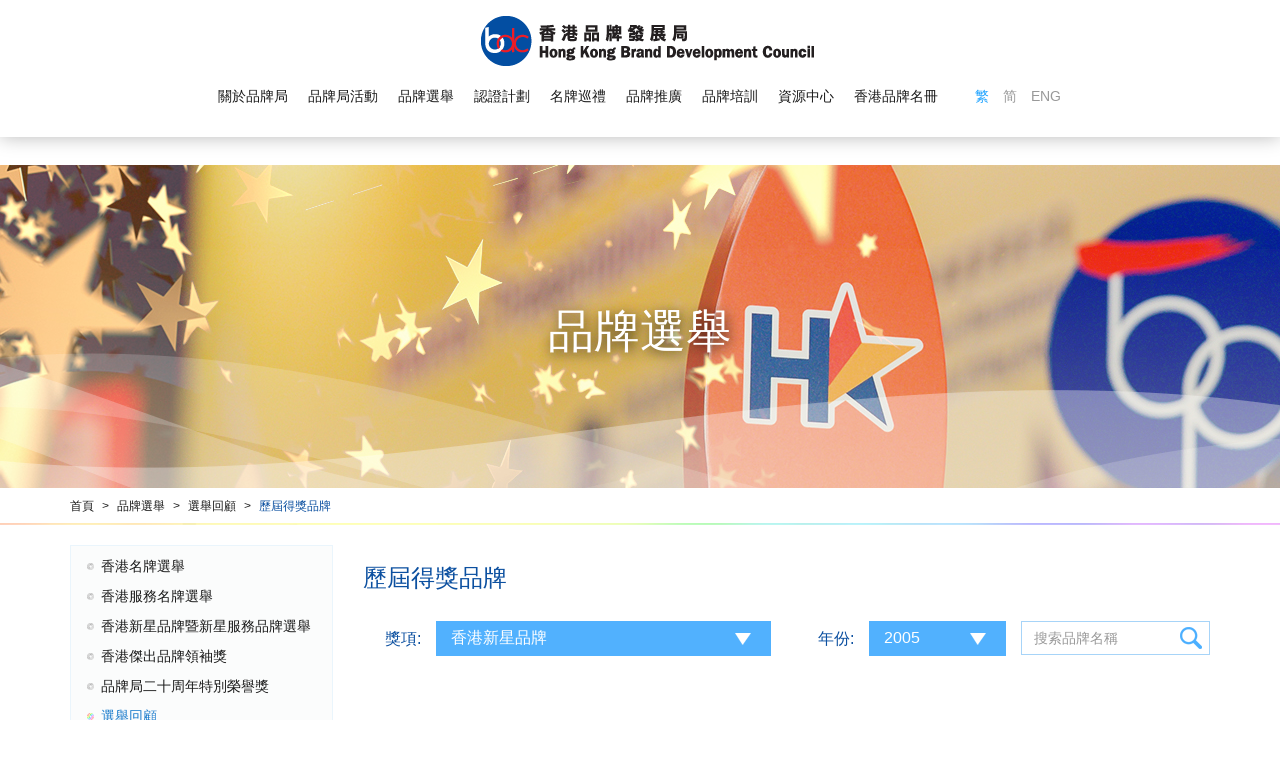

--- FILE ---
content_type: text/html; charset=UTF-8
request_url: https://www.hkbrand.org/tc/menu/17/awardees?award=%25E9%25A6%2599%25E6%25B8%25AF%25E6%2596%25B0%25E6%2598%259F%25E5%2593%2581%25E7%2589%258C&year=2005
body_size: 46146
content:
<!DOCTYPE html>
<html>
    <head>
        <meta charset="utf-8">
        <meta http-equiv="X-UA-Compatible" content="IE=edge,chrome=1">
        <meta name="viewport" content="width=device-width, initial-scale=1">
        <title>香港品牌發展局</title>
        <meta name="language" content="tc">
        <meta name="copyright" content="版權所有 &copy; 2026 香港品牌發展局。保留所有權利。">
        <meta name="robots" content="index, follow">
                    <meta name="title" content="香港品牌發展局 Hong Kong Brand Development Council">
            <meta name="description" content="由香港中華廠商聯合會於2005年牽頭成立的香港品牌發展局，是一個由業界自發成立、專注於品牌發展的非牟利機構，旨在以「市場主導，政府協助，社會支持」的模式打造香港品牌發展的領航旗艦。">
            <meta name="keywords" content="香港品牌發展局 Hong Kong Brand Development Council">
                <meta name="author" content="Hong Kong Brand Development Council 香港品牌發展局">
        <meta property="og:type" content="website">
        <meta property="og:url" content="https://www.hkbrand.org/tc/menu/17/awardees?award=%25E9%25A6%2599%25E6%25B8%25AF%25E6%2596%25B0%25E6%2598%259F%25E5%2593%2581%25E7%2589%258C&amp;year=2005">
        <meta property="og:site_name" content="Hong Kong Brand Development Council 香港品牌發展局">
                                    <meta property="og:title" content="香港品牌發展局 Hong Kong Brand Development Council">
            <meta property="og:description" content="由香港中華廠商聯合會於2005年牽頭成立的香港品牌發展局，是一個由業界自發成立、專注於品牌發展的非牟利機構，旨在以「市場主導，政府協助，社會支持」的模式打造香港品牌發展的領航旗艦。">
            <meta property="og:image" content="https://www.hkbrand.org/favicon.jpg">
                <link rel="icon" type="image/vnd.microsoft.icon" href="https://www.hkbrand.org/favicon.ico?v=1">
        <link rel="shortcut icon" type="image/vnd.microsoft.icon" href="https://www.hkbrand.org/favicon.ico?v=2">

        <script src="/bundles/pjcore/js/vendor/jquery/jquery.min.js"></script>
        <script src="/bundles/pjcore/js/vendor/jquery/jquery-ui.min.js"></script>
        <script src="https://maps.googleapis.com/maps/api/js?language=en&key=AIzaSyAQltbost3tASbk962dHUqcxWu9FEKPCr4"></script>

        <script>
            (function(i,s,o,g,r,a,m){i['GoogleAnalyticsObject']=r;i[r]=i[r]||function(){
                (i[r].q=i[r].q||[]).push(arguments)},i[r].l=1*new Date();a=s.createElement(o),
                    m=s.getElementsByTagName(o)[0];a.async=1;a.src=g;m.parentNode.insertBefore(a,m)
            })(window,document,'script','https://www.google-analytics.com/analytics.js','ga');
            ga('create', 'UA-88273454-1', 'auto');
            ga('send', 'pageview');
        </script>

                <link rel="stylesheet" href="/css/9585a67.css"/>
            </head>

    <body class="tc" data-lang="tc">
                    <header class="navbar" role="navigation">
    <div class="container-fluid">
        <div class="row">
            <div class="header-logo text-sm-center text-left">
                <a class="logo" href="/tc/">
                                            <img src="https://www.hkbrand.org/uploads/images/common/header/header_logo.png" alt="">
                                    </a>
            </div>

            <div class="header-main text-center">
                <ul class="list-inline list-menu">
                    <li><a class="" href="/tc/menu/1">關於品牌局</a></li>
                    <li><a class="" href="/tc/menu/2">品牌局活動</a></li>
                    <li><a class="" href="/tc/menu/3">品牌選舉</a></li>
                    <li><a class="" href="/tc/menu/4">認證計劃</a></li>
                    <li><a class="" href="/tc/menu/5">名牌巡禮</a></li>
                    <li><a class="" href="/tc/menu/6">品牌推廣</a></li>
                    <li><a class="" href="/tc/menu/7">品牌培訓</a></li>
                    <li><a class="" href="/tc/menu/8">資源中心</a></li>
                    <li><a class="" href="https://id.hkbrand.org/tc" target="_blank">香港品牌名冊</a></li>
                                    </ul>

                <div class="header-xs-wrapper">
                    <ul class="list-inline list-lang">
                                                    <li class="active"><a href="/tc/menu/17/awardees?award=%25E9%25A6%2599%25E6%25B8%25AF%25E6%2596%25B0%25E6%2598%259F%25E5%2593%2581%25E7%2589%258C&amp;year=2005">繁</a></li>
                            <li ><a href="/sc/menu/17/awardees?award=%25E9%25A6%2599%25E6%25B8%25AF%25E6%2596%25B0%25E6%2598%259F%25E5%2593%2581%25E7%2589%258C&amp;year=2005">简</a></li>
                            <li ><a href="/en/menu/17/awardees?award=%25E9%25A6%2599%25E6%25B8%25AF%25E6%2596%25B0%25E6%2598%259F%25E5%2593%2581%25E7%2589%258C&amp;year=2005">ENG</a></li>
                                            </ul>

                    <ul class="list-inline visible-xs-inline-block">
                        <li>
                            <a class="menu-btn" href="javascript:void(0)">
                                <i class="fa fa-lg fa-bars"></i>
                            </a>
                        </li>
                    </ul>
                </div>
            </div>
        </div>
    </div>
    <div class="header-bottom">
        <div class="container-fluid">
            <div class="header-sub-menu">
                <div class="header-sub-menu-item">
                    <ul class="list-inline list-menu-sub">
                                                                                    <li><a class="" href="/tc/menu/101">主席獻詞</a></li>
                                                            <li><a class="" href="/tc/menu/10">願景與使命</a></li>
                                                            <li><a class="" href="/tc/menu/11">組織架構</a></li>
                                                            <li><a class="" href="/tc/menu/57">工作範疇</a></li>
                                                            <li><a class="" href="/tc/menu/23">會員服務</a></li>
                                                                        </ul>
                </div>

                <div class="header-sub-menu-item">
                    <ul class="list-inline list-menu-sub">
                                                                                    <li><a class="" href="/tc/menu/59">活動預告</a></li>
                                                            <li><a class="" href="/tc/menu/60">活動回顧</a></li>
                                                            <li><a class="" href="/tc/menu/222">品牌局二十周年慶祝活動</a></li>
                                                            <li><a class="" href="/tc/menu/61">新聞稿</a></li>
                                                            <li><a class="" href="/tc/menu/62">政策建言</a></li>
                                                            <li><a class="" href="/tc/menu/63">刊物</a></li>
                                                                        </ul>
                </div>

                <div class="header-sub-menu-item">
                    <ul class="list-inline list-menu-sub">
                                                                                                                        <li><a class="" href="/tc/event/1">香港名牌選舉</a></li>
                                                                                                                                <li><a class="" href="/tc/event/2">香港服務名牌選舉</a></li>
                                                                                                                                <li><a class="" href="/tc/event/3">香港新星品牌暨新星服務品牌選舉</a></li>
                                                                                                                                <li><a class="" href="/tc/event/4">香港傑出品牌領袖獎</a></li>
                                                                                                                                <li><a class="" href="/tc/menu/211">品牌局二十周年特別榮譽獎</a></li>
                                                                                                                                <li><a class="" href="/tc/menu/15">選舉回顧</a></li>
                                                                                                        </ul>
                </div>

                <div class="header-sub-menu-item">
                    <ul class="list-inline list-menu-sub">
                                                                                    <li><a class="" href="/tc/menu/36">香港名牌標識計劃</a></li>
                                                            <li><a class="" href="/tc/menu/37">香港製造標識計劃</a></li>
                                                                        </ul>
                </div>

                <div class="header-sub-menu-item">
                    <ul class="list-inline list-menu-sub">
                                                                                                                        <li><a class="" href="/tc/menu/78">《香港名牌巡禮》</a></li>
                                                                                                                                <li><a class="" href="/tc/menu/216">香港傑出品牌領袖獎</a></li>
                                                                                                                                <li><a class="" href="/tc/gallery/1">香港名牌</a></li>
                                                                                                                                <li><a class="" href="/tc/gallery/2">香港服務名牌</a></li>
                                                                                                                                <li><a class="" href="/tc/gallery/3">香港新星品牌暨香港新星服務品牌</a></li>
                                                                                                        </ul>
                </div>

                <div class="header-sub-menu-item">
                    <ul class="list-inline list-menu-sub">
                                                                                    <li><a class="" href="/tc/menu/206">「香港‧進‧品牌大灣區」系列活動</a></li>
                                                            <li><a class="" href="/tc/menu/119">香港品牌節</a></li>
                                                            <li><a class="" href="/tc/menu/83">品牌專訪</a></li>
                                                            <li><a class="" href="/tc/menu/84">宣傳短片</a></li>
                                                                        </ul>
                </div>

                <div class="header-sub-menu-item">
                    <ul class="list-inline list-menu-sub">
                                                                                    <li><a class="" href="/tc/menu/85">中小企品牌群策營</a></li>
                                                            <li><a class="" href="/tc/menu/89">品牌策略管理證書課程</a></li>
                                                            <li><a class="" href="/tc/menu/92">研討會及工作坊</a></li>
                                                            <li><a class="" href="/tc/menu/95">最佳品牌策劃獎</a></li>
                                                            <li><a class="" href="/tc/menu/96">顧問服務</a></li>
                                                            <li><a class="" href="/tc/menu/97">其他支援計劃</a></li>
                                                                        </ul>
                </div>

                <div class="header-sub-menu-item">
                    <ul class="list-inline list-menu-sub">
                                                                                    <li><a class="" href="/tc/menu/25">研究</a></li>
                                                            <li><a class="" href="/tc/menu/30">傳媒中心</a></li>
                                                            <li><a class="" href="/tc/menu/34">照片/短片庫</a></li>
                                                            <li><a class="" href="/tc/menu/35">品牌局推介</a></li>
                                                            <li><a class="" href="/tc/menu/190">活動檔案</a></li>
                                                                        </ul>
                </div>

            </div>
        </div>
    </div>
</header>
        
            <section class="section-banner" style="background-image:url(https://www.hkbrand.org/uploads/images/common/banner/3.jpg)">
    <div class="container-vm">
        <div class="container-vm-box">
            <div class="container">
                <h1 class="text-center">品牌選舉</h1>
            </div>
        </div>
    </div>
</section>
    <section class="section-bread">
    <div class="container">
        <ol>
            <li><a href="/tc/">首頁</a></li>
                                        <li>
                    <a class="" href="/tc/menu/3">品牌選舉</a>
                </li>
                            <li>
                    <a class="" href="/tc/menu/15">選舉回顧</a>
                </li>
                            <li>
                    <a class="active" href="/tc/menu/17">歷屆得獎品牌</a>
                </li>
                    </ol>
    </div>
</section>

    <section class="section-main">
        <div class="container">
            <div class="row">
                <div class="col-lg-3 col-md-4">
                    <div class="sub-menu">
    <ul>
                    <li class="">

                                                            <a class="" href="/tc/event/1/page/1">香港名牌選舉</a>
                                    
                            </li>
                    <li class="">

                                                            <a class="" href="/tc/event/2/page/1">香港服務名牌選舉</a>
                                    
                            </li>
                    <li class="">

                                                            <a class="" href="/tc/event/3/page/1">香港新星品牌暨新星服務品牌選舉</a>
                                    
                            </li>
                    <li class="">

                                                            <a class="" href="/tc/event/4/page/1">香港傑出品牌領袖獎</a>
                                    
                            </li>
                    <li class="">

                                    <a href="/tc/menu/211">品牌局二十周年特別榮譽獎</a>
                
                                    <ul>
                                                    <li class="">

                                                                    <a href="/tc/menu/212">選舉概況</a>
                                
                                                            </li>
                                                    <li class="">

                                                                    <a href="/tc/menu/213">評審結果</a>
                                
                                                            </li>
                                            </ul>
                            </li>
                    <li class="active">

                                    <a href="/tc/menu/15">選舉回顧</a>
                
                                    <ul>
                                                    <li class="">

                                                                    <a href="/tc/menu/16">里程碑</a>
                                
                                                            </li>
                                                    <li class="">

                                                                    <a href="/tc/menu/103">歷屆評審團</a>
                                
                                                            </li>
                                                    <li class="">

                                                                    <a href="/tc/menu/104">統計數字</a>
                                
                                                            </li>
                                                    <li class="">

                                                                    <a href="/tc/menu/203">歷屆品牌領袖</a>
                                
                                                            </li>
                                                    <li class="active">

                                                                    <a href="/tc/menu/17">歷屆得獎品牌</a>
                                
                                                            </li>
                                                    <li class="">

                                                                    <a href="/tc/menu/18">歷屆頒獎典禮</a>
                                
                                                            </li>
                                            </ul>
                            </li>
            </ul>
</div>

<a href="javascript:void(0)" class="sub-menu-btn hidden-lg hidden-md"><i class="fa fa-bars" aria-hidden="true"></i></a>
                </div>

                <div class="col-lg-9 col-md-8">
                    <h2>歷屆得獎品牌</h2>

                    <div class="row">
                        <div class="col-lg-6">
                            <div class="filter-wrapper">
                                <form class="form-horizontal">
                                    <div class="form-group">
                                        <label class="col-sm-2 control-label">獎項:</label>
                                        <div class="col-sm-10">
                                            <div class="dropdown">
                                                <a href="javascript:void(0)" class="btn btn-default btn-theme btn-block dropdown-toggle" id="dropdownMenu1" data-toggle="dropdown" aria-haspopup="true" aria-expanded="true">
                                                    <font>香港新星品牌</font>
                                                    <img src="https://www.hkbrand.org/uploads/images/common/system/dropdown_arrow.png" alt="">
                                                </a>
                                                <ul class="dropdown-menu" aria-labelledby="dropdownMenu1">
                                                    <li class="">
                                                        <a href="/tc/menu/17/awardees?year=2005">全部</a>
                                                    </li>
                                                                                                            <li class="">
                                                            <a href="/tc/menu/17/awardees?award=%25E9%25A6%2599%25E6%25B8%25AF%25E5%258D%2593%25E8%25B6%258A%25E5%2590%258D%25E7%2589%258C&amp;year=2005">香港卓越名牌</a>
                                                        </li>
                                                                                                            <li class="">
                                                            <a href="/tc/menu/17/awardees?award=%25E9%25A6%2599%25E6%25B8%25AF%25E5%2590%258D%25E7%2589%258C&amp;year=2005">香港名牌</a>
                                                        </li>
                                                                                                            <li class="">
                                                            <a href="/tc/menu/17/awardees?award=%25E9%25A6%2599%25E6%25B8%25AF%25E5%2590%258D%25E7%2589%258C%25E5%258D%2581%25E5%25B9%25B4%25E6%2588%2590%25E5%25B0%25B1%25E7%258D%258E&amp;year=2005">香港名牌十年成就獎</a>
                                                        </li>
                                                                                                            <li class="">
                                                            <a href="/tc/menu/17/awardees?award=%25E9%25A6%2599%25E6%25B8%25AF%25E5%258D%2593%25E8%25B6%258A%25E5%2590%258D%25E7%2589%258C&amp;year=2005">香港卓越名牌</a>
                                                        </li>
                                                                                                            <li class="">
                                                            <a href="/tc/menu/17/awardees?award=%25E9%25A6%2599%25E6%25B8%25AF%25E5%2590%258D%25E7%2589%258C&amp;year=2005">香港名牌</a>
                                                        </li>
                                                                                                            <li class="">
                                                            <a href="/tc/menu/17/awardees?award=%25E9%25A6%2599%25E6%25B8%25AF%25E6%259C%258D%25E5%258B%2599%25E5%2590%258D%25E7%2589%258C&amp;year=2005">香港服務名牌</a>
                                                        </li>
                                                                                                            <li class="">
                                                            <a href="/tc/menu/17/awardees?award=%25E9%25A6%2599%25E6%25B8%25AF%25E6%259C%258D%25E5%258B%2599%25E5%2590%258D%25E7%2589%258C%25E5%258D%2581%25E5%25B9%25B4%25E6%2588%2590%25E5%25B0%25B1%25E7%258D%258E&amp;year=2005">香港服務名牌十年成就獎</a>
                                                        </li>
                                                                                                            <li class="">
                                                            <a href="/tc/menu/17/awardees?award=%25E9%25A6%2599%25E6%25B8%25AF%25E5%258D%2593%25E8%25B6%258A%25E6%259C%258D%25E5%258B%2599%25E5%2590%258D%25E7%2589%258C&amp;year=2005">香港卓越服務名牌</a>
                                                        </li>
                                                                                                            <li class="">
                                                            <a href="/tc/menu/17/awardees?award=%25E9%25A6%2599%25E6%25B8%25AF%25E6%259C%258D%25E5%258B%2599%25E5%2590%258D%25E7%2589%258C&amp;year=2005">香港服務名牌</a>
                                                        </li>
                                                                                                            <li class="active">
                                                            <a href="/tc/menu/17/awardees?award=%25E9%25A6%2599%25E6%25B8%25AF%25E6%2596%25B0%25E6%2598%259F%25E5%2593%2581%25E7%2589%258C&amp;year=2005">香港新星品牌</a>
                                                        </li>
                                                                                                            <li class="">
                                                            <a href="/tc/menu/17/awardees?award=%25E9%25A6%2599%25E6%25B8%25AF%25E6%2596%25B0%25E6%2598%259F%25E6%259C%258D%25E5%258B%2599%25E5%2593%2581%25E7%2589%258C&amp;year=2005">香港新星服務品牌</a>
                                                        </li>
                                                                                                    </ul>
                                            </div>
                                        </div>
                                    </div>
                                </form>
                            </div>
                        </div>

                        <div class="col-lg-3 col-sm-6 col-padding-year">
                            <div class="filter-wrapper">
                                <form class="form-horizontal">
                                    <div class="form-group">
                                        <label class="col-sm-4 col-lg-4 control-label">年份:</label>
                                        <div class="col-sm-8 col-lg-8">
                                                                                            <div class="dropdown">
                                                    <a href="javascript:void(0)" class="btn btn-default btn-theme btn-block dropdown-toggle" id="dropdownMenu1" data-toggle="dropdown" aria-haspopup="true" aria-expanded="true">
                                                        <font>2005</font>
                                                        <img src="https://www.hkbrand.org/uploads/images/common/system/dropdown_arrow.png" alt="">
                                                    </a>
                                                    <ul class="dropdown-menu" aria-labelledby="dropdownMenu1">
                                                                                                                    <li class="">
                                                                <a href="/tc/menu/17/awardees?award=%25E9%25A6%2599%25E6%25B8%25AF%25E6%2596%25B0%25E6%2598%259F%25E5%2593%2581%25E7%2589%258C&amp;year=2024">2024</a>
                                                            </li>
                                                                                                                    <li class="">
                                                                <a href="/tc/menu/17/awardees?award=%25E9%25A6%2599%25E6%25B8%25AF%25E6%2596%25B0%25E6%2598%259F%25E5%2593%2581%25E7%2589%258C&amp;year=2023">2023</a>
                                                            </li>
                                                                                                                    <li class="">
                                                                <a href="/tc/menu/17/awardees?award=%25E9%25A6%2599%25E6%25B8%25AF%25E6%2596%25B0%25E6%2598%259F%25E5%2593%2581%25E7%2589%258C&amp;year=2022">2022</a>
                                                            </li>
                                                                                                                    <li class="">
                                                                <a href="/tc/menu/17/awardees?award=%25E9%25A6%2599%25E6%25B8%25AF%25E6%2596%25B0%25E6%2598%259F%25E5%2593%2581%25E7%2589%258C&amp;year=2021">2021</a>
                                                            </li>
                                                                                                                    <li class="">
                                                                <a href="/tc/menu/17/awardees?award=%25E9%25A6%2599%25E6%25B8%25AF%25E6%2596%25B0%25E6%2598%259F%25E5%2593%2581%25E7%2589%258C&amp;year=2020">2020</a>
                                                            </li>
                                                                                                                    <li class="">
                                                                <a href="/tc/menu/17/awardees?award=%25E9%25A6%2599%25E6%25B8%25AF%25E6%2596%25B0%25E6%2598%259F%25E5%2593%2581%25E7%2589%258C&amp;year=2019">2019</a>
                                                            </li>
                                                                                                                    <li class="">
                                                                <a href="/tc/menu/17/awardees?award=%25E9%25A6%2599%25E6%25B8%25AF%25E6%2596%25B0%25E6%2598%259F%25E5%2593%2581%25E7%2589%258C&amp;year=2018">2018</a>
                                                            </li>
                                                                                                                    <li class="">
                                                                <a href="/tc/menu/17/awardees?award=%25E9%25A6%2599%25E6%25B8%25AF%25E6%2596%25B0%25E6%2598%259F%25E5%2593%2581%25E7%2589%258C&amp;year=2017">2017</a>
                                                            </li>
                                                                                                                    <li class="">
                                                                <a href="/tc/menu/17/awardees?award=%25E9%25A6%2599%25E6%25B8%25AF%25E6%2596%25B0%25E6%2598%259F%25E5%2593%2581%25E7%2589%258C&amp;year=2016">2016</a>
                                                            </li>
                                                                                                                    <li class="">
                                                                <a href="/tc/menu/17/awardees?award=%25E9%25A6%2599%25E6%25B8%25AF%25E6%2596%25B0%25E6%2598%259F%25E5%2593%2581%25E7%2589%258C&amp;year=2015">2015</a>
                                                            </li>
                                                                                                                    <li class="">
                                                                <a href="/tc/menu/17/awardees?award=%25E9%25A6%2599%25E6%25B8%25AF%25E6%2596%25B0%25E6%2598%259F%25E5%2593%2581%25E7%2589%258C&amp;year=2014">2014</a>
                                                            </li>
                                                                                                                    <li class="">
                                                                <a href="/tc/menu/17/awardees?award=%25E9%25A6%2599%25E6%25B8%25AF%25E6%2596%25B0%25E6%2598%259F%25E5%2593%2581%25E7%2589%258C&amp;year=2013">2013</a>
                                                            </li>
                                                                                                                    <li class="">
                                                                <a href="/tc/menu/17/awardees?award=%25E9%25A6%2599%25E6%25B8%25AF%25E6%2596%25B0%25E6%2598%259F%25E5%2593%2581%25E7%2589%258C&amp;year=2012">2012</a>
                                                            </li>
                                                                                                                    <li class="">
                                                                <a href="/tc/menu/17/awardees?award=%25E9%25A6%2599%25E6%25B8%25AF%25E6%2596%25B0%25E6%2598%259F%25E5%2593%2581%25E7%2589%258C&amp;year=2011">2011</a>
                                                            </li>
                                                                                                                    <li class="">
                                                                <a href="/tc/menu/17/awardees?award=%25E9%25A6%2599%25E6%25B8%25AF%25E6%2596%25B0%25E6%2598%259F%25E5%2593%2581%25E7%2589%258C&amp;year=2010">2010</a>
                                                            </li>
                                                                                                                    <li class="">
                                                                <a href="/tc/menu/17/awardees?award=%25E9%25A6%2599%25E6%25B8%25AF%25E6%2596%25B0%25E6%2598%259F%25E5%2593%2581%25E7%2589%258C&amp;year=2009">2009</a>
                                                            </li>
                                                                                                                    <li class="">
                                                                <a href="/tc/menu/17/awardees?award=%25E9%25A6%2599%25E6%25B8%25AF%25E6%2596%25B0%25E6%2598%259F%25E5%2593%2581%25E7%2589%258C&amp;year=2008">2008</a>
                                                            </li>
                                                                                                                    <li class="">
                                                                <a href="/tc/menu/17/awardees?award=%25E9%25A6%2599%25E6%25B8%25AF%25E6%2596%25B0%25E6%2598%259F%25E5%2593%2581%25E7%2589%258C&amp;year=2007">2007</a>
                                                            </li>
                                                                                                                    <li class="">
                                                                <a href="/tc/menu/17/awardees?award=%25E9%25A6%2599%25E6%25B8%25AF%25E6%2596%25B0%25E6%2598%259F%25E5%2593%2581%25E7%2589%258C&amp;year=2006">2006</a>
                                                            </li>
                                                                                                                    <li class="active">
                                                                <a href="/tc/menu/17/awardees?award=%25E9%25A6%2599%25E6%25B8%25AF%25E6%2596%25B0%25E6%2598%259F%25E5%2593%2581%25E7%2589%258C&amp;year=2005">2005</a>
                                                            </li>
                                                                                                                    <li class="">
                                                                <a href="/tc/menu/17/awardees?award=%25E9%25A6%2599%25E6%25B8%25AF%25E6%2596%25B0%25E6%2598%259F%25E5%2593%2581%25E7%2589%258C&amp;year=2004">2004</a>
                                                            </li>
                                                                                                                    <li class="">
                                                                <a href="/tc/menu/17/awardees?award=%25E9%25A6%2599%25E6%25B8%25AF%25E6%2596%25B0%25E6%2598%259F%25E5%2593%2581%25E7%2589%258C&amp;year=2003">2003</a>
                                                            </li>
                                                                                                                    <li class="">
                                                                <a href="/tc/menu/17/awardees?award=%25E9%25A6%2599%25E6%25B8%25AF%25E6%2596%25B0%25E6%2598%259F%25E5%2593%2581%25E7%2589%258C&amp;year=2002">2002</a>
                                                            </li>
                                                                                                                    <li class="">
                                                                <a href="/tc/menu/17/awardees?award=%25E9%25A6%2599%25E6%25B8%25AF%25E6%2596%25B0%25E6%2598%259F%25E5%2593%2581%25E7%2589%258C&amp;year=2001">2001</a>
                                                            </li>
                                                                                                                    <li class="">
                                                                <a href="/tc/menu/17/awardees?award=%25E9%25A6%2599%25E6%25B8%25AF%25E6%2596%25B0%25E6%2598%259F%25E5%2593%2581%25E7%2589%258C&amp;year=2000">2000</a>
                                                            </li>
                                                                                                                    <li class="">
                                                                <a href="/tc/menu/17/awardees?award=%25E9%25A6%2599%25E6%25B8%25AF%25E6%2596%25B0%25E6%2598%259F%25E5%2593%2581%25E7%2589%258C&amp;year=1999">1999</a>
                                                            </li>
                                                                                                            </ul>
                                                </div>
                                                                                                                                                                                                                                                                                                                                                                                                                                                                                                                                                                                                                                                                                                                                                                                                                                                                        </div>
                                    </div>
                                </form>
                            </div>
                        </div>
                        <div class="col-lg-3 col-sm-6">
                            <div class="filter-wrapper">
                                <form id="search-form">
                                    <div class="form-group">
                                        <input class="form-control input-search" name="search" type="text" placeholder="搜索品牌名稱" value="">
                                        <input class="hidden" name="year" type="text" value="2005">
                                        <input class="hidden" name="award" type="text" value="香港新星品牌">
                                        <a id="btn-search" href="javascript:void(0)" class="btn-search"></a>
                                    </div>
                                </form>
                            </div>
                        </div>
                    </div>

                                    </div>
            </div>
        </div>
    </section>

                    <footer role="contentinfo">
    <div class="footer-top">
        <div class="container">
            <div class="row row-clear">
                                    <div class="col-lg-3 col-md-4 col-sm-6">
                        <ul class="list-footer">
                                                                                                <li><a href="http://hkbrand.org/tc/menu/54">組織架構</a></li>
                                                                                                                                <li><a href="http://hkbrand.org/tc/menu/58">會員服務</a></li>
                                                                                                                                <li><a href="http://hkbrand.org/tc/menu/26">研究</a></li>
                                                                                                                                <li><a href="http://hkbrand.org/tc/menu/31">傳媒中心</a></li>
                                                                                                                </ul>
                    </div>
                                    <div class="col-lg-3 col-md-4 col-sm-6">
                        <ul class="list-footer">
                                                                                                <li><a href="http://hkbrand.org/tc/event/1/page/1">香港名牌選舉</a></li>
                                                                                                                                <li><a href="http://hkbrand.org/tc/event/2/page/1">香港服務名牌選舉</a></li>
                                                                                                                                <li><a href="http://hkbrand.org/tc/event/3/page/1">香港新星品牌選舉</a></li>
                                                                                                                                <li><a href="http://hkbrand.org/tc/event/3/page/1">香港新星服務品牌選舉</a></li>
                                                                                                                </ul>
                    </div>
                                    <div class="col-lg-3 col-md-4 col-sm-6">
                        <ul class="list-footer">
                                                                                                <li><a href="http://hkbrand.org/tc/menu/90">品牌策略管理證書課程</a></li>
                                                                                                                                <li><a href="https://www.hkbrand.org/tc/menu/171/event-record/21/0/details/1058">品牌「智」勝研討會</a></li>
                                                                                                                                <li><a href="http://hkbrand.org/tc/menu/86">中小企品牌群策營</a></li>
                                                                                                                </ul>
                    </div>
                                    <div class="col-lg-3 col-md-4 col-sm-6">
                        <ul class="list-footer">
                                                                                                <li><a href="http://hkbrand.org/tc/menu/78">香港名牌巡禮</a></li>
                                                                                                                                <li><a href="https://www.hkbrand.org/tc/menu/127/festival/festivals-greaterbay/page/1">香港品牌節</a></li>
                                                                                                                                <li><a href="https://id.hkbrand.org">香港品牌名冊</a></li>
                                                                                                                </ul>
                    </div>
                                    <div class="col-lg-3 col-md-4 col-sm-6">
                        <ul class="list-footer">
                                                                                                <li><a href="http://hkbrand.org/tc/menu/151/event-record/1">品牌局活動</a></li>
                                                                                                                                <li><a href="http://hkbrand.org/tc/menu/34">品牌局相集</a></li>
                                                                                                                </ul>
                    </div>
                                    <div class="col-lg-3 col-md-4 col-sm-6">
                        <ul class="list-footer">
                                                                                                <li><a href="http://hkbrand.org/tc/menu/38">香港名牌標識計劃</a></li>
                                                                                                                                <li><a href="http://hkbrand.org/tc/menu/45">香港製造標識計劃</a></li>
                                                                                                                </ul>
                    </div>
                            </div>

            <div class="text-left text-sm-right">
                <a href="/tc/">
                                            <img class="logo" src="https://www.hkbrand.org/uploads/images/common/footer/footer_logo.png" alt="">
                                    </a>
            </div>

        </div>
        <div class="footer-bg-top"></div>
        <div class="footer-bg-btm"></div>
    </div>
    <div class="footer-bottom">
        <div class="container">
            <div class="row">
                <div class="col-lg-6 col-md-8">
                    版權所有 &copy; 2026 香港品牌發展局。保留所有權利。
                </div>
                <div class="col-lg-6 col-md-4 text-left text-md-right">
                    <ul class="list-inline list-footer-btm list-footer-link">
                                                    <li><a href="http://www.cma.org.hk/">友情連結</a></li>
                                                <li><a href="/tc/contact">聯絡我們</a></li>
                    </ul>
                    <ul class="list-inline list-footer-btm">
                                                    <li>
                                <a target="_blank" href="https://zh-hk.facebook.com/hkbdc2005">
                                    <span class="fa-stack fa-lg">
                                        <i class="fa fa-circle fa-stack-2x"></i>
                                        <i class="fa fa-facebook fa-stack-1x fa-inverse"></i>
                                    </span>
                                </a>
                            </li>
                                                                    </ul>
                </div>
            </div>
        </div>
    </div>
</footer>
        
        <script type="text/javascript" src="/js/8ab9a89.js"></script>

                            <script>
        $('#btn-search').on('click',function(){
            $('#search-form').submit();
        });
            </script>
        <script type="text/javascript" src="/js/5ab402b.js"></script>
        </body>
</html>
